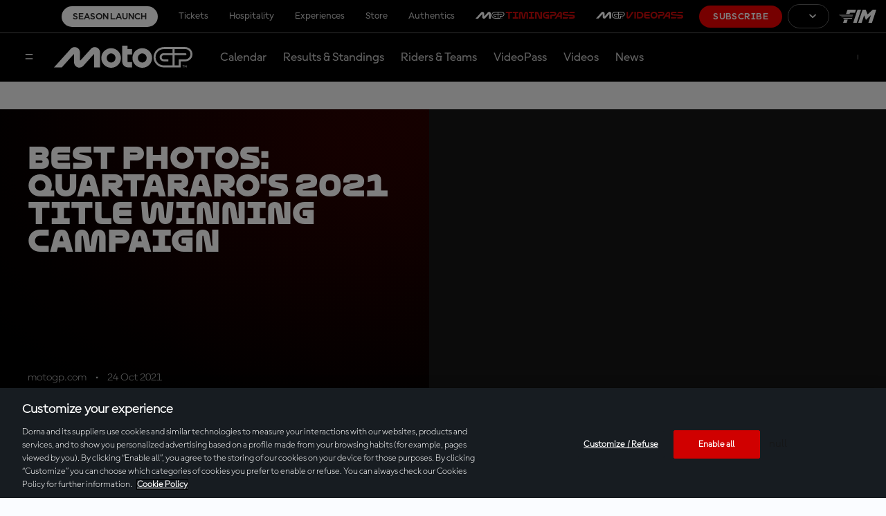

--- FILE ---
content_type: application/javascript
request_url: https://translations.gplat-prod.pulselive.com/motogp/en.js
body_size: 26619
content:
if (!PULSE) { var PULSE = {}; }
PULSE.I18N =
{"language":"en","accountId":2,"translations":{"label.contactform.send":"Send","label.concurrencyWall.message":"To keep enjoying MotoGP™ VideoPass on this device, ~please stop playback on any other device currently~ streaming from a different location (IP address)","label.entryList.tableHeader.bike":"Bike","label.filters.allCategories":"All Categories","label.calendar.grandPrixToggle":"Grands Prix","label.results.table.fastestLap":"Fastest Lap","label.MotoGP.VideoPass.timmingpass.sections":"MotoGP™ TimingPass Sections","label.entryList.key.wildcard":"Wildcard","label.news.ridermarket":"Rider Market","label.timings.analysis":"Subscribe for live tracking and more data.","label.concurrencyWall.ip":"YOUR CURRENT IP: ${ipAddress}","label.2025.season":"Valencia Test + 2025 Season","label.catalanGP":"Catalan GP Best Races","label.schedule.fullBroadcastInfo":"Full broadcast information","label.marquez.2025.world.champion":"Marc Marquez: his history-making comeback","label.calendar.event.upnext":"Up Next","label.malaysianGP.BestRaces":"Malaysian GP Best Races","label.stats.position-second-short":"2nd Position","label.circuitRecords.allTimeLapRecord":"Best Race Lap -","label.subtitle.landingtimingpass":"The Perfect Tool to Enhance Your MotoGP™ Experience","label.header.landinggaming.mgpdays.subtittle":"10th - 14th July","label.search.noresultsfound":"No results found","label.teams.title.Official":"Official","label.frenchGP":"French GP Best Races","label.contactform.loyalty":"Loyalty","label.profile.noPerformanceData":"No performance data available","label.stats.grand_prix_victories":"Victories","label.circuitSpecs":"Circuit Specs","label.stats.tab.career":"Career","label.results.table.gapFirst":"gap 1st / prev.","label.sponsor.title-sponsor":"Title sponsor","label.results.table.previousGap":"Prev Gap","label.contactform.message-title":"Message","label.results.filter-year":"Year","label.tag.full-session":"Session","error.sso.subtitle":"Please close the window or tab you are currently using and access motogp.com again in a new window or tab. Should that not solve the problem, please try using an incognito window next time.","label.speed":"km/h","label.entryList.noContent":"Entry list will be displayed some days before the GP starts","label.raceVideos":"Race Videos","label.Get.up.to.5off.merch":"Get up to 50% OFF merch!","label.weather.humidity":"Humidity","label.contactform.vouchers-and-promotions":"Vouchers \u0026 promotions","label.video.paywall-login":"Login","label.stats.all_races":"Races","label.stats.tab.season":"2025 Season","label.filters.type":"type","label.contactform.confirmation-case-number":"Your case number is:","label.contactform.login-and-access":"Login / Access","label.profile.RacePosition":"Race Position","label.circuitRecords.mostPoles":"Most Poles","label.contactform.topic-placeholder":"Please select a topic:","label.home.riders.motoe":"MotoE™ Riders","label.menu.login":"Login","label.results.table.timeGap":"time / gap","label.calendar2025.title":"2025 Calendar","label.sitemap.download-articles":"Please check your downloads for articles.xml","label.bestLap":"Best Race Lap","label.filters.type.bestaction":"Best action","label.all2025MotoGP.races":"All 2025 MotoGP races","label.standings.table.view.short":"Standings","label.startIn":"starts in","label.italianGP":"Italian GP Best Races","label.hours":"hrs","label.schedule.yourTime":"your time","label.argentinaGP.BestRaces":"Argentina GP Best Races","label.profile.performance.points":"Performance Points","label.videos.latestraces":"Latest Races","label.standings.riders_results":"Riders\u0027 Results","label.raceCentrePage.menuTitle":"Race Centre","label.livetimings.timepassDesc":"subscribe today to enjoy every session live.","label.best.czech.races":"Best Czech GPs","label.search.riders":"Search Riders","label.pole":"Pole","label.contactform.description":"Describe the reason for contacting us and provide your contact information. All fields are mandatory.","label.filters.allEvents":"All Events","label.liveVideo.SPORT":"Live","label.twitter.via":"#MotoGP via @MotoGP","label.liveTiming.finishedInfo":"What a weekend! Want to relive the action?","label.entryList.key.replacement":"Is replacement of","label.results.table.laps":"Laps","error.callback.subtitle":"Please close the window or tab you are currently using and access motogp.com again in a new window or tab. Should that not solve the problem, please try using an incognito window next time.","label.footer.copyright":"© 2025 Dorna Sports SL. All rights reserved. All trademarks are the property of their respective owners.","label.bestsellers":"Best Sellers","label.contactform.esports":"eSports","label.riders.points":"Points","label.liveVideo.unauthorizedAccess.description":"You do not have the permissions to view this video","label.riders.allchampionshiptitles":"World Championship Titles","label.filters.category":"Category","label.contactform.first-name-title":"First name","label.stats.podiums":"Podiums","label.metadesc.blackfriday":"The moment you\u0027ve been waiting for is here! Discover and grab exclusive MotoGP™ Black Friday 2025 deals now. Dive into thrilling discounts on your favorite gear and experiences. Don\u0027t miss out - explore the adrenaline-pumping offers today!","label.standings.tableHeader.raceWins":"Race Wins","label.liveTimings.laps":"laps to go","latest.moto2.moto3.news":"Latest Moto2™ \u0026 Moto3™ News","label.tag.interview":"Interview","label.subtitle.landingblackfriday":"23rd - 29th November","label.contactform.live-video":"Live video","label.contactform.refund":"Refund","label.contactform.commercial":"Commercial","label.stats.gptitles":"WORLD CHAMPIONSHIPS","label.videos.2027regulations":"2027 Regulations changes","label.contactform.ticket-purchases":"Ticket purchases","label.modal.reauthenticate.title":"Session Expired","label.header.landinggaming.ontrack":"On-track Fan Deals","label.schedule.noContent":"No data currently available","label.contactform.championship":"MotoGP™ World Championship","label.session.next":"Up Next","label.offers.blackfriday":"Our offers","label.teams.teamriders":"Team Riders","error.sso.title":"Oops... something went wrong!","label.contactform.live-timing":"Live timing","label.all2025Moto2.races":"All 2025 Moto2 races","label.standings.tableHeader.points-mobile":"pts","label.link.loadMore":"Load More","label.save.up.to.30%.off.on.tickets!":"Save up to 30% off on tickets!","label.video.related":"Related","label.videos.latestothercategoriessessions":"Latest Sessions: Moto2™, Moto3™ \u0026 MotoE™","label.results.table.leadGap":"Lead Gap","label.contactform.news-articles-content":"News, articles, content...","label.timeGap":"Time/Gap","label.contactform.registration":"Registration","label.header.landingblackfriday.prewarm":"Black Friday 2025 is coming","label.liveStream":"Live Stream","German GP Best Races":"German GP Best Races","label.search.videos.results":"No video currently available for this search.","abel.menu.logout":"Log out","label.ticketsrail.blackfriday":"Save over 30% OFF on tickets!","label.results.DISQUALIFIED":"Disqualified riders","label.rewinds":"Rewinds","abel.menu.your-account":"Welcome","label.standings.riders_championship":"Championship Results","label.results.NOTSTARTED":"Did not start","label.all.2024.races":"All 2024 Races","label.top3battles2024":"Top 3 battles from the first half of 2024","label.timings.more":"SUBSCRIBE","label.upcoming.motoegps":"Upcoming MotoE™ Grands Prix","label.contactform.tv-coverage-and-broadcasting":"TV coverage and broadcasting","label.AustrianGP.BestRaces":"Austrian GP Best Races","label.archiverail":"Archive","label.riders.lastrace":"Last Race","label.full.results":"Full Results","label.stats.total":"Total","label.standings.table.view.form":"Form","label.contactform.social-media":"Social Media","label.calendar.motogp.sessionTimes":"MotoGP™ session times","label.calendar.layout.grid":"Grid View","label.cta.results":"Results","label.sitemap.download-live-video":"Please check your downloads for live-videos.xml","label.title.legends":"Legends","label.modal.reauthenticate.decription":"Your session has ended. Please log in again to continue enjoying your experience.","label.results.table.time":"time","label.calendar.broughttoyouby":"Brought to you by","label.MotoG.VideoPass.Player.Features":"MotoGP™ VideoPass Player Features","label.raceCentrePage.eventLinkInfo":"View Full Event Details","label.videos.funnyvideos":"Funny videos","label.profile.starts":"Starts","label.startingGrid":"Starting Grid","label.modal.login":"Login","label.modal.session.expired.description":"Your session has ended. Please log in again to continue enjoying your experience.","label.results.OUTOFTIME":"Out of time","label.getup.50":"Get up to 50% off official merch!","label.home.upcomingevents":"Upcoming Events","label.filters.year":"year","latest.motoe.news":"MotoE™ News","label.riders.title.unclassified":"label.riders.title.unclassified","label.share.share":"Share","label.results.NOTONRESTARTGRID":"NOT ON RESTART GRID","label.riders.victories":"Victories","label.metatitle.calendar2026":"MotoGP™ 2026 Calendar | Circuits | Schedule | Information","label.standings.riders-championship":"Riders\u0027 Championship","label.liveVideo.SESSION":"Live","label.newbrand":"Meet the new MotoGP™","label.metadesc.calendar2026":"Check the official 2026 MotoGP™ calendar, all the dates, circuits and countries from the MotoGP, Moto2, Moto3 and MotoE World Championships here.","label.contactform.topic-title":"Topic","label.best.qatar.races":"Qatar GP Best Races","label.contactform.esport":"eSport","label.standings.filter-championship":"Championship","label.MotoGP.VideoPass.Features":"MotoGP™ VideoPass Features","label.newsbygp":"News by GP","label.metatitle.blackfriday":"MotoGP Black Friday 2025 Deals Revealed: Unleash the Excitement!","label.cta.replays":"replays","label.tag.practice-session":"Practice Session","error.loginRequest.subtitle":"A network error occurred while sending your login request. Please try again closing the window or tab you are currently using and start again in a new one","label.contactform.incorrect-email":"Please enter a valid email address","label.subtitle.landingcybermonday":"30th November","label.watch.virtualLap":"Watch Track Lap","label.profile.performance.qualifyingTime":"Qualifying time","label.results.OUTSTND":"Not Classified","label.results.championship-results":"Championship Results","label.video.riderfitness":"Rider Fitness","label.MotoGP.TimingPass.KeyData":"MotoGP™ TimingPass Key Data","label.profile.performance.circuitRecords":"Circuit Records","label.filters.type.behindthescenes":"Behind the scenes","label.schedule.broadcasters.liveOn":"Live On","label.sliderNex":"Next slide","label.czech.best.races":"Czech GP Best Races","label.stats.tab.bio":"Bio","label.standings.tableHeader.worldStandings.team":"Team","label.contactform.vip-village-and-motogp-premier":"VIP Village / MotoGP Premier","label.2025.Tickets.Now.Available":"2026 Tickets Available","label.BritishGP.BestRaces":"British GP Best Races","error.registerRequest.title":"Oops... something went wrong!","label.profile.performance.averageSpeed":"Average Speed","label.results.filter-type":"Type","label.calendar.today":"Today","label.menu.logout":"Log out","label.results.filter-category":"Category","label.2024.so.far":"2024 so far","label.loading":"Loading","label.circuitInfo.about":"About the circuit","label.calendar.featuredCTATwo":"2026 Calendar","label.esports":"MotoGP™ eSport","label.schedule.results":"results","label.experiences":"Experiences","label.results.filter.type.all":"All Events","label.contactform.purchase":"Purchase","label.contactform.store":"Store","label.categoryInfo.red_flag":"Finish in case of red flag","label.tag.full-race":"Race Videos","label.riders.teammate":"Teammate","label.calendar.featuredCTAOne":"2025 Calendar","label.results.filter-session":"Session","label.calendar.motogp.sessionTimes.desc":"All times are in your current time zone","label.days":"days","label.AragonGP.BestRaces":"Aragon GP Best Races","label.tag.highlights":"Highlights","label.more.offers":"More Offers","label.up.next":"Up Next","label.results.session-results":"Session Results","label.stats.position-first":"1st Position","label.tag.race-video":"Race Video","label.contactform.subject-placeholder":"Type a subject","label.calendar.date.tbd":"TBC","2025.label.metadesc.calendar":"Check the official 2025 MotoGP™ calendar, all the dates, circuits and countries from the MotoGP, Moto2, Moto3 and MotoE World Championships here.","label.motog.classics":"MotoGP™ Classics","label.teams.title.Test":"ADDITIONAL","label.filters.type.pressconference":"Press conferences","label.FrenchGP.BestRaces":"French GP Best Races","label.contactform.confirmation-reply-message":"We will get back to you as soon as possible.","label.homepage.ticekt.available":"2024 Tickets Available","label.filters.type.condensedrace":"Condensed race","label.schedule.finished":"finished","label.results.event-results":"Event Results","label.entryList.key.replaced":"Is replaced by","label.gaming":"Game Hub","label.SanMarinoGP.BestRaces":"San Marino GP Best Races","error.logoutRequest.subtitle":"Please close the window or tab you are currently using and access motogp.com again in a new window or tab. Should that not solve the problem, please try using an incognito window next time.","label.best.americas.GP":"Americas GP Best Races","label.contactform.calendar":"Calendar","label.followLive":"Follow Live Timing","label.video.forYou":"For you","label.contactform.legal":"Legal","label.portuguese.best races":"Portuguese GP Best Races","label.contactform.last-name-title":"Last name","label.calendar.featuredCTAThree":"Sync Calendar","label.schedule.live":"Live","label.tag.press-conference":"Press Conference","label.contactform.auto-renewal":"Renewal","label.riders.yearsactive":"Years Active","label.schedule.view-full-schedule":"View Full Schedule","label.tag.news":"News","label.raceNews":"Race News","label.tickets.experiences.memorabilia":"Tickets, experiences, memorabilia and more!","label.standings.tableHeader.lastPositions":"Last 3 Positions","label.video.playing":"Playing","label.riders.title.official":"Official","label.menu.subscribe":"Subscribe","label.subtitle.landinglivevod":"Access the Live, On-demand and No-Spoiler content with one click.","label.liveTiming.countdownInfo":"Come back later for more action!","LABEL.RESULTS.OUTOFLAPS":"Riders out of laps","label.stats.races":"Races","label.schedule.title":"Schedule","latest.motogp.news":"Latest MotoGP™ News","label.raceCentrePage.fullSchedule":"Full Schedule","label.stats.position-third":"3rd Position","label.button.2024results":"View Full Results","label.calendar.layout.list":"List View","label.standings.tableHeader.team":"Team","label.calendar2026.title":"2026 Calendar","label.metatitle.motoe":"The FIM MotoE™ World Championship | MotoGP™","label.stats.poles":"Poles","label.cta.standings":"standings","label.riders.title.test":"Test Riders","label.calendar.status.postponed":"Postponed","label.riders.position":"Position","label.stats.world_championship_wins":"WORLD CHAMPIONSHIPS","label.circuitRecords.title":"Circuit Records","label.modal.session.expired.title":"Session Expired","label.search.button.placeholder":"type search","label.SpanishGP":"Spanish GP Best Races","error.registerRequest.subtitle":"Please close the window or tab you are currently using and access motogp.com again in a new window or tab. Should that not solve the problem, please try using an incognito window next time.","label.subtitle.videopass":"Watch every MotoGP™ session LIVE and uninterrupted with MotoGP™ VideoPass, anytime, anywhere","label.videos.highlights":"Highlights","label.profile.performance.viewResults":"View Results","error.loginRequest.title":"Oops... something went wrong!","2026 Tickets Now Available":"2026 Tickets Now Available","label.results.FINISHEDTHRUPITS":"Finished through pits","label.all2025Moto3.races":"All 2025 Moto3 races","label.latest.moto2.moto3.videos":"Latest Moto2™ \u0026 Moto3™ Videos","label.filters.type.fullsession":"Full session","label.profile.performance.qualifyingPosition":"Qualifying Position","label.calendar.allEventsToggle":"All Events","label.standings.tableHeader.worldStandings.constructor":"Constructor","label.article.relatedtopics":"Related topics","2025.label.metatitle.calendar":"MotoGP™ 2025 Calendar | Circuits | Schedule | Information","label.contactform.last-name-placeholder":"Your last name","label.share.copylink":"Copy Link","label.best.sellers":"Best Sellers","label.news.rulesandregulations":"Rules and Regulations","label.videopass":"MotoGP™ VIDEOPASS","2026 Season":"2026 Season","label.livetimings.timepassInfo":"You must be subscribed to TimingPass to access the content","label.stats.position-second":"2nd Position","label.filters.type.documentary":"Documentary","label.calendar.event.upcoming":"Upcoming","label.filters.event":"Event","label.subtitle.landingblackfriday.prewarm":"Tune in from November 24 - 30 for super savings. Get ready for great discounts on VideoPass, Merchandise, Tickets and more!","label.circuitRecords.mostWins":"Most Wins","label.standings.filter-year":"Year","label.contactform.timingpass":"TimingPass subscription","label.legends.title":"Legends","label.schedule.replays":"Replay","label.tag.condensed-race":"Condensed Race","label.filter":"Filter","label.videos.qualifyingsessions":"Qualifying Sessions","label.testResults":"Test Results","label.liveVideo.MEDIA":"Live Media","label.filters.allYears":"all years","label.riders.currentseason":"Current Season","label.riders.allfamous":"Hall Of Fame","label.standings.noPdfsAvailable":"No PDFs currently available","label.contactform.device-title":"Device","label.standings.bmw-awards":"BMW M Award","label.home.whattowatch":"What to watch","label.news.long.reads":"Long reads","label.contactform.first-name-placeholder":"Your first name","label.MotoGP.VideoPass.key.sections":"MotoGP™ VideoPass Key Sections","label.header.landingblackfriday":"Black Friday 2026 is coming","label.results.filter.type.gp":"Grands Prix","2026.label.metadesc.calendar":"Check the official 2026 MotoGP™ calendar, all the dates, circuits and countries from the MotoGP, Moto2 and Moto3 here.","label.riders.debut":"Debut","label.75yearsofmotogp":"75 years of MotoGP™","label.calendar.events.test":"Tests","label.calendar.motogp.times":"MotoGP™ Schedule","label.contactform.subject-title":"Subject","label.profile.tabs.noContent":"No data currently available","label.contactform.account":"Account","label.circuitRecords.bestPole":"Best Pole -","label.stats.position-third-short":"3rd Position","label.2025.MotoGPSeasonsofar":"2025 MotoGP™ Season So Far","label.misanoGP.BestRaces":"San Marino GP Best Races","Dutch GP Best Races":"Dutch GP Best Races","label.profile.loading":"Loading....","label.contactform.tickets":"Tickets","label.360stream":"360 Player","label.tag.action-clips":"Action Clips","label.contactform.games":"Games (Fantasy, eSport…)","label.standings.tableHeader.podiums":"Podiums","label.contactform.message-placeholder":"Your message","label.weather.ground":"Ground","error.callback.title":"Oops... something went wrong!","label.search":"Search","label.metatitle.about":"About VideoPass | The Official Home of MotoGP™","label.menu.your-account":"Welcome","label.videos.practicesessions":"Practice Sessions","label.contactform.related-area-title":"Related area","label.contactform.cancellation":"Cancellation","label.contactform.confirmation-faqs-message":"Let us suggest you take a look at our FAQs area where you may find helpful information related to your enquiry.","label.gamehub":"Game Hub","label.videos.recommended":"Must-See","label.circuitRecords.scrollTo":"Scroll to","label.contactform.access-and-permissions":"Access \u0026 permissions","label.categoryInfo.track_category":"Track by category","label.schedule.trackTime":"track time","label.minutes":"minutes","label.contactform.pr-and-communications":"PR \u0026 communications","label.filters.type.highlights":"Highlights","label.sliderPrevious":"Previous slide","label.search.button":"Search","label.profile.statistic.error":"Error","label.header.landinggaming.ontrack.subtittle":"Get ready for the next Grand Prix with 7 days of showstopping offers to level up your race weekend!","label.contactform.confirmation-title":"Your message has been sent","label.liveVideo.unauthorizedAccess.header":"Unauthorized","label.storerail.blackfriday":"Get up to 70% OFF merch!","label.startingGrid.noContent":"Starting grid will be displayed after the Q2 session has finished","label.standings.tableHeader.gap":"Gap","label.modal.calendar.title":"Warning","label.circuitRecords.topSpeed":"Top Speed -","label.search.loadmore":"Load more","label.calendar.calendarGrid":"SYNC CALENDAR","label.entryList.key.independentTeamRider":"Independent Team Rider","label.cta.timingpass":"TimingPass","label.categoryInfo.distance":"Total Distance","label.contactform.title":"Contact us","label.latest.motogp.videos":"Latest MotoGP™ Videos","label.metadesc.motoe":"The FIM MotoE™ World Championship is the electric competition in MotoGP™. Now bigger than ever, the fastest electric racing motorcycles in the world.","error.logoutRequest.title":"Oops... something went wrong!","label.standings.tableHeader.rider":"rider","label.indonesianGP.BestRaces":"Indonesian GP Best Races","label.title.titlesponsor":"Title Sponsor","label.riders.title.Substitute":"Substitute","label.weather.trackCondition":"Track conditions","label.author.by":"By","label.standings.no-pdf":"Data currently unavailable","label.seconds":"sec","label.profile.season":"Season","error.refresh.subtitle":"Please close the window or tab you are currently using and access motogp.com again in a new window or tab. Should that not solve the problem, please try using an incognito window next time.","label.videos.pressconferences":"Press Conferences","label.circuitRecords.kmh":"km/h","label.australianGP.BestRaces":"Australian GP Best Races","label.upNext":"Up next","label.team.presentations":"Team Presentations","label.hall.of.fame":"HALL OF FAME RIDERS","label.contactform.email-title":"Email","label.standings.constructor-championship":"Constructors\u0027 Championship","label.contactform.related-area-placeholder":"Please select an area related to the topic:","Season 2025":"Season 2025","label.standings.category":"Category","label.Motogp.VideoPass.Sections":"MotoGP™ VideoPass Sections","label.profile.riderperformancestats":"Performance stats","label.contactform.on-demand":"Video OnDemand","label.benefits.joining.motogp.community":"Other benefits of Joining the MotoGP Community ?","label.riders.profile":"Rider Profile","label.riders.seasons":"Seasons","label.stats.victories":"Victories","label.event.entryList":"Entry List","label.filters.type.aftertheflag":"After The Flag","label.latest.motoE.videos":"MotoE™ Videos","label.modal.calendar.description":"You need to login/register before adding fixtures to your calendar","label.videos.latestevents":"Latest Events","label.contactform.delete":"Delete","label.filters.resetFilters":"reset filters","label.contactform.work-with-us":"Work with us","label.profile.performance.raceTime":"Race time","label.schedule.followLive":"watch live","label.results.NOTFINISHFIRST":"Not finished 1st lap","label.thaiGP.bestraces":"Thai GP Best Races","label.footer.officialsponsors":"Official Sponsors","label.tag.qualifying-session":"Qualifying Session","label.standings.championship-standings":"Championship Standings","label.contactform.digital-guest-pass":"Digital Guest Pass","label.profile.totalLaps":"Total laps","label.results.filter-event":"Event","label.calendar.title.pendingEvents":"Event dates to be confirmed","label.best.videos.australiangp":"Best videos of Australian GP","label.stats.position-first-short":"1st Position","label.japaneseGP.BestRaces":"Japanese GP Best Races","label.view":"View","label.best.videos.thaigp":"Thai GP Best Videos","label.videos.2024titlecontenders":"2024 MotoGP™ title contenders: Unmissable","label.rider.bio.currentBike":"Bike","label.entryList.tableHeader.nation":"Nation","label.MotoGP.Tech.Features":"MotoGP™ Tech Features","label.follow.us":"Follow Us","label.contactform.missing-field":"This is a mandatory field","label.standings.tableHeader.pos":"pos.","label.filters.type.interview":"Interview","label.livetimings.errorInfo":"Check the season calendar for the next available action!","label.menu.become-a-fan":"Become a fan","label.hospitality":"Hospitality","error.refresh.title":"Oops... something went wrong!","label.contactform.fantasy":"Fantasy","label.sitemap.not-logged-in-live-video":"There is a live session in progress but you need to log in to view the sitemap","label.followLiveNow":"follow live now","label.filters.type.all":"All types","label.filters.type.fullrace":"Full race","2026.label.metatitle.calendar":"MotoGP™ 2026 Calendar | Circuits | Schedule | Information","label.sponsor.by":"Sponsored by","label.contactform.videopass":"VideoPass subscription","label.videos.mustsee":"Must-See","label.button.testResults":"View Full Test Results","label.button.2023results":"View Full Results","label.news.reports":"MotoGP™ Grand Prix and Test reports","label.saveup30":"Save up to 30% off on tickets!","label.modal.dismiss":"Dismiss","label.raceResults":"Race Results","label.topSpeed":"Top Speed","label.contactform.other":"Other","label.contactform.profile-and-preferences":"Profile \u0026 preferences","label.menu.register":"Register","label.results.table.points":"pts","label.standings.team-championship":"Teams\u0027 Championship","label.contactform.email-placeholder":"example@email.com","label.videos.latestmotogpsessions":"Latest MotoGP™ sessions","label.header.landinglivevod":"VideoPass Live, On-demand and Spoiler-Free","label.contactform.device-placeholder":"Please detail the device, operating system, app or browser and versions related","label.circuitRecords.bestLapRace":"All Time Lap Record -","label.riders.title.wildcard":"Wildcards","label.calendar.events.gp":"Grand Prix","label.min":"Min","label.valencia.GP.BestRaces":"Valencia GP Best Races","label.entryList.key.rookie":"Rookie","label.standings.table.view.full":"Stats","label.standings.tableHeader.points":"points","label.livetimings.error":"No live timing sessions available","label.video.no-session-message":"There is no live session in progress","label.entryList.key":"Key","label.filters.type.news":"News","label.gp.winners":"GP Winners"}};
